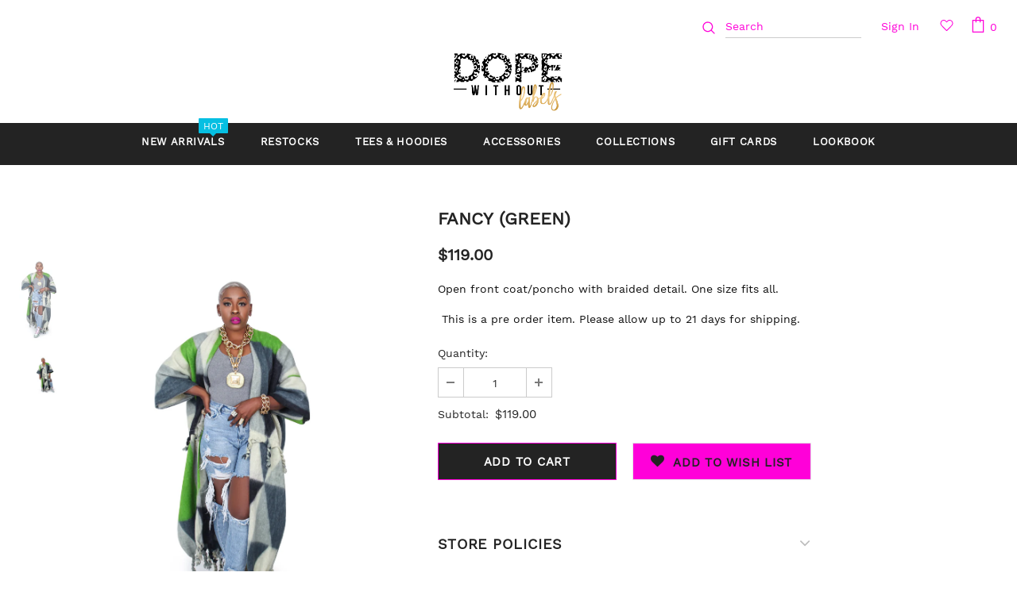

--- FILE ---
content_type: text/css
request_url: https://dopewithoutlabels.com/cdn/shop/t/10/assets/bold-upsell-custom.css?v=150135899998303055901605408540
body_size: -593
content:
/*# sourceMappingURL=/cdn/shop/t/10/assets/bold-upsell-custom.css.map?v=150135899998303055901605408540 */


--- FILE ---
content_type: text/javascript
request_url: https://dopewithoutlabels.com/cdn/shop/t/10/assets/booster.js?v=158554958452517928581611754731
body_size: 11967
content:
(function(v,u){typeof window[function(){var r="s",P="ort",z="p",t="ex";return t+z+P+r}()]=="object"&&function(){var A="ned",Y="ndefi",w="u";return w+Y+A}()!=typeof window.module?window.module[function(){var D="rts",l="expo";return l+D}()]=u():function(){var Z="ction",tQ="fun";return tQ+Z}()==typeof window[function(){var g8="e",I="in",k="ef",L="d";return L+k+I+g8}()]&&window[function(){var y="e",cS="n",J="defi";return J+cS+y}()].amd?window[function(){var s="fine",O2="de";return O2+s}()](u):v.baMet=u()})(this,function(){(function(){var Lr="strict",Zt="use ";return Zt+Lr})();function v(){return B2[function(){var kc="fix",K="rlPre",f="u";return f+K+kc}()]+B2.baEvsUrl}function u(v2){return Object.keys(v2)[function(){var A="th",n7="ng",tn="le";return tn+n7+A}()]===0}function J(){return(B2.useBeacon||B2.applyNow)&&u(B2[function(){var Kr="s",t="er",L="ead",Ms="h";return Ms+L+t+Kr}()])&&i&&typeof window[function(){var EH="r",Kv="igato",m="av",IT="n";return IT+m+Kv+EH}()][function(){var a="on",f="ndBeac",IM="se";return IM+f+a}()]!="undefined"&&!B2[function(){var yJ="als",I="Credenti",Q="with";return Q+I+yJ}()]}function P(){for(var v2;v2=lq[function(){var g1="t",B="f",g="shi";return g+B+g1}()]();)v2();Sx=!0}function y(v2){Sx?v2():lq.push(v2)}function T(v2,u2){var J2=v2.matches||v2[function(){var x="tor",m="lec",ic="Se",jG="s",uo="matche";return uo+jG+ic+m+x}()]||v2[function(){var fa="lector",Y="e",_A="atchesS",vB="mozM";return vB+_A+Y+fa}()]||v2.msMatchesSelector||v2[function(){var s="or",ml="elect",Lh="oMatchesS";return Lh+ml+s}()]||v2.webkitMatchesSelector;return J2?J2[function(){var b="ply",I="ap";return I+b}()](v2,[u2]):(Iu[function(){var $u="g",C="o",_="l";return _+C+$u}()](function(){var p="atch",$="ble to m",dC="Una";return dC+$+p}()),!1)}function q(v2){var u2=[];for(window[function(){var vY="j";return vY}()]=0;window[function(){var a="j";return a}()]<v2.items[function(){var _="gth",s="len";return s+_}()];window.j++){var J2=v2[function(){var x="s",E0="m",Hh="te",c="i";return c+Hh+E0+x}()][window[function(){var FR="j";return FR}()]];u2[function(){var GC="h",wS="s",V="pu";return V+wS+GC}()]({id:J2.id,properties:J2[function(){var NW="s",f="rtie",$="e",g="p",Y="pro";return Y+g+$+f+NW}()],quantity:J2[function(){var G="y",tb="tit",Ms="n",fH="ua",DN="q";return DN+fH+Ms+tb+G}()],variant_id:J2[function(){var k="d",te="t_i",B="varian";return B+te+k}()],product_id:J2.product_id,final_price:J2.final_price,image:J2.image,handle:J2.handle,title:J2.title})}return{token:v2[function(){var ge="n",c="e",hv="ok",Ei="t";return Ei+hv+c+ge}()],total_price:v2.total_price,items:u2,currency:v2.currency}}function jl(v2){Iu.log(v2),v2[function(){var Cz="l",b="ur",yl="_";return yl+b+Cz}()].indexOf(function(){var x="add",_="/",$="cart",j3="/";return j3+$+_+x}())>=0?Iu[function(){var Yv="Data",N="etCart",V="g";return V+N+Yv}()](function(v3){Iu[function(){var zn="g",ci="o",Uv="l";return Uv+ci+zn}()](v3),Iu.setCartAttributes(!0,v3)}):Iu.setCartAttributes(!0,v2.response)}function d(){try{var v2=XMLHttpRequest[function(){var V2="otype",na="ot",t="pr";return t+na+V2}()][function(){var h="n",n="pe",O="o";return O+n+h}()];XMLHttpRequest.prototype.open=function(){this[function(){var $="tener",tF="dEventLis",p="ad";return p+tF+$}()]("load",function(){this[function(){var c="l",E$="_ur";return E$+c}()]&&this._url[function(){var bG="rch",V="ea",W="s";return W+V+bG}()](/cart.*js/)>=0&&function(){var G="T",B="E",Y="G";return Y+B+G}()!=this[function(){var K="od",g="h",LE="_met";return LE+g+K}()]&&(Iu[function(){var Wj="g",Ho="o",f="l";return f+Ho+Wj}()](function(){var m="st",e0="thats not a get reque",Tr="nt ",e="its a cart endpoi";return e+Tr+e0+m}()),jl(this))}),v2.apply(this,arguments)}}catch(u2){Iu.log(u2),Iu[function(){var ke="g",h="o",cqR="l";return cqR+h+ke}()](function(){var m=" cart",sH="g ajax",k="error catchin";return k+sH+m}())}}function Aq(v2){document[function(){var eT="tate",HZ="readyS";return HZ+eT}()]==="interactive"||function(){var aI="te",NA="mple",B="co";return B+NA+aI}()===document[function(){var I="te",l="adySta",pp="re";return pp+l+I}()]?v2():document[function(){var V="ener",dV="ist",Q="addEventL";return Q+dV+V}()](function(){var ba="ded",mY="a",Py="o",px="ntL",G="DOMConte";return G+px+Py+mY+ba}(),v2)}function S(){return function(){var x="xxxx",pB="xxxxxxxxx",p="xxxxx4xxxyxx",K="xxxxxxx";return K+p+pB+x}()[function(){var t="e",L="plac",s="e",c="r";return c+s+L+t}()](/[xy]/g,function(v2){var u2=16*Math.random()|0;return(function(){var g="x";return g}()==v2?u2:3&u2|8)[function(){var pi="g",b="rin",m="St",N="to";return N+m+b+pi}()](16)})+Math[function(){var SF="or",g="lo",ya="f";return ya+g+SF}()](Date[function(){var C="w",d7="o",b="n";return b+d7+C}()]())[function(){var ky="g",G="Strin",h="o",Pq="t";return Pq+h+G+ky}()]()}function X(){B2[function(){var n="es",pi="i",hs="cook";return hs+pi+n}()]&&i&&Iu[function(){var rv="okie",a="tCo",O$="se";return O$+a+rv}()](function(){var Ci="s",m6="v",ug="et_baE",h="baM";return h+ug+m6+Ci}(),window.JSON.stringify(qo),1)}function o(){var v2=document[function(){var K="tor",a="lec",VJ="querySe";return VJ+a+K}()](function(){var V="f-token]",R3="sr",Q="meta[name=c";return Q+R3+V}());return v2&&v2.content}function z(){var v2=document[function(){var DP="or",e="ct",n5="erySele",p="qu";return p+n5+e+DP}()]("meta[name=csrf-param]");return v2&&v2[function(){var t="t",K="en",x="nt",oW="o",F3="c";return F3+oW+x+K+t}()]}function ln(v2){var u2=o();u2&&v2.setRequestHeader(function(){var zi="n",U1="RF-Toke",g="X-CS";return g+U1+zi}(),u2)}function H(v2){var u2=v2;return u2[function(){var nu="on",Zs="comm";return Zs+nu}()]=window.BoosterApps[function(){var $0="mon",ud="m",e1="co";return e1+ud+$0}()],u2}function s1(u2){y(function(){Iu[function(){var A="quest",c="sendRe";return c+A}()](v(),H(u2),function(){for(var v2=0;v2<qo[function(){var KK="gth",_="n",$="le";return $+_+KK}()];v2++)if(qo[v2][function(){var E0="d",G="i";return G+E0}()]==u2.id){qo[function(){var L="e",Qz="c",I="spli";return I+Qz+L}()](v2,1);break}X()})})}function U(u2){y(function(){var J2=H(u2),P2=z(),y2=o();P2&&y2&&(J2[P2]=y2),window.navigator[function(){var e="acon",f="sendBe";return f+e}()](v(),window.JSON.stringify(J2))})}function D(v2){J()?U(v2):(qo.push(v2),X(),setTimeout(function(){s1(v2)},1e3))}function w(){return window[function(){var L="ion",$="locat";return $+L}()].pathname}function M(v2){return v2&&v2[function(){var t="h",p9="t",G="ng",N="le";return N+G+p9+t}()]>0?v2:null}function j(v2){for(var u2 in v2)v2.hasOwnProperty(u2)&&v2[u2]===null&&delete v2[u2];return v2}function F(v2){var u2=v2[function(){var K="t",I="arge",M$="t";return M$+I+K}()];return j({tag:u2[function(){var O="Name",_="tag";return _+O}()].toLowerCase(),id:M(u2[function(){var k="d",c="i";return c+k}()]),class:M(u2.className),page:w()})}function NE(){mG=Iu.getVisitId();var v2=new Date,u2=new Date,J2=2;u2[function(){var g="ours",RS="H",yF="tUTC",Ge="se";return Ge+yF+RS+g}()](23,59,59,59);var P2=(u2-v2)/1e3,y2=P2/60;return(y2>Ar||P2<J2)&&(y2=Ar),(!mG||P2<J2)&&(mG=S()),Iu[function(){var MP="e",L="ki",h="Coo",I="et",HJ="s";return HJ+I+h+L+MP}()](function(){var GN="_visit",R3="baMet";return R3+GN}(),mG,y2),mG}function Z(){if(Sx=!1,mG=NE(),tU=Iu.getVisitorId(),Sd=Iu.getCookie("baMet_apply"),B2.cookies===!1||B2.applyVisits===!1)Iu.log(function(){var g="abled",b="ng dis",c="Visit applyi";return c+b+g}()),P();else if(mG&&tU&&!Sd)Iu[function(){var za="g",m="o",t="l";return t+m+za}()](function(){var zD="isit",AH="v",l="Active ";return l+AH+zD}()),P();else if(Iu.getCookie("baMet_visit")){Iu.log("Visit started"),tU||(tU=S(),window[function(){var x="ge",$="alStora",N="loc";return N+$+x}()].setItem("baMet_visitor",tU));var v2=new Date,u2=v2.toISOString().slice(0,10),J2={shop_id:window.BoosterApps.common.shop.id,name:function(){var B0="sit",eF="_vi",O="create";return O+eF+B0}(),params:{user_agent:navigator[function(){var Q="nt",W="e",n="erAg",a1="us";return a1+n+W+Q}()],landing_page:window[function(){var GY="ation",HV="oc",Y="l";return Y+HV+GY}()].href,screen_width:window.screen[function(){var VZ="h",Ip="t",p="d",nR="wi";return nR+p+Ip+VZ}()],screen_height:window.screen[function(){var qj="t",Kz="igh",I="he";return I+Kz+qj}()]},timestamp:window.parseInt(v2.getTime()),date:u2,hour:v2.getUTCHours(),id:S(),visit_token:mG,visitor_token:tU,app:"ba"};for(var y2 in document.referrer[function(){var FR="th",vR="g",PV="n",sT="e",_="l";return _+sT+PV+vR+FR}()]>0&&(J2[function(){var h="er",B="r",i$="fer",XC="e",C="r";return C+XC+i$+B+h}()]=document.referrer),B2[function(){var dw="arams",zl="visitP";return zl+dw}()])B2.visitParams.hasOwnProperty(y2)&&(J2[y2]=B2[function(){var il="arams",Py="visitP";return Py+il}()][y2]);Iu.log(J2),window[function(){var ov="rApps",kH="Booste";return kH+ov}()][function(){var FL="enabled",yr="sessions_";return yr+FL}()]&&D(J2),Iu.destroyCookie("baMet_apply"),P()}else Iu[function(){var A="g",Rr="o",L="l";return L+Rr+A}()]("baCookies disabled"),P()}var r={set:function(v2,u2,J2,P2){var y2="",T2="";if(J2){var q2=new Date;q2.setTime(q2[function(){var O="Time",LQ="get";return LQ+O}()]()+60*J2*1e3),y2=function(){var GN="ires=",Y="exp",xF="; ";return xF+Y+GN}()+q2[function(){var U3="ing",UG5="GMTStr",sH="to";return sH+UG5+U3}()]()}P2&&(T2="; domain="+P2),document.cookie=v2+function(){var a="=";return a}()+window.escape(u2)+y2+T2+function(){var h="/",e="=",SK="path",pY="; ";return pY+SK+e+h}()},get:function(v2){var u2,J2,P2=v2+function(){var c_="=";return c_}(),y2=document.cookie.split(function(){var n=";";return n}());for(u2=0;u2<y2[function(){var K="th",h="leng";return h+K}()];u2++){for(J2=y2[u2];function(){var DX=" ";return DX}()===J2[function(){var NP="At",JN="char";return JN+NP}()](0);)J2=J2.substring(1,J2.length);if(J2.indexOf(P2)===0)return unescape(J2[function(){var _="ring",il="bst",pz="u",O="s";return O+pz+il+_}()](P2[function(){var SA="th",XN="g",e="len";return e+XN+SA}()],J2.length))}return null}},B2={urlPrefix:"",visitsUrl:"https://3aux9l6lqf.execute-api.us-west-2.amazonaws.com/prod/appmetrics",baEvsUrl:function(){var fu="m/prod/appmetrics",b="ute-api.us-west-2.amazonaws.co",DF="s://3aux9l6lqf.exec",t="http";return t+DF+b+fu}(),page:null,useBeacon:!0,startOnReady:!0,applyVisits:!0,cookies:!0,cookieDomain:null,headers:{},visitParams:{},withCredentials:!1},Iu=window.baMet||{};Iu[function(){var RB="e",k="r",N="u",Pd="ig",WP="conf";return WP+Pd+N+k+RB}()]=function(v2){for(var u2 in v2)v2[function(){var cb="rty",Y="ope",W="hasOwnPr";return W+Y+cb}()](u2)&&(B2[u2]=v2[u2])},Iu.configure(Iu);var mG,tU,Sd,E=window[function(){var $s="y",B="r",s="jQue";return s+B+$s}()]||window[function(){var C="o",_="ept",PF="Z";return PF+_+C}()]||window.$,Ar=30,R=1*832401+218799,Sx=!1,lq=[],i=function(){var EQ="ed",cF="n",rz="ndefi",l="u";return l+rz+cF+EQ}()!=typeof window.JSON&&typeof window.JSON.stringify!="undefined",qo=[];Iu[function(){var HN="e",p="Cooki",Lu="et",L="s";return L+Lu+p+HN}()]=function(v2,u2,J2){r.set(v2,u2,J2,B2.cookieDomain||B2[function(){var Mg="in",gl="doma";return gl+Mg}()])},Iu[function(){var GJ="ie",G="tCook",U1="e",Mv="g";return Mv+U1+G+GJ}()]=function(v2){return r[function(){var RH="t",yS="e",ui="g";return ui+yS+RH}()](v2)},Iu[function(){var TG="Cookie",sy="destroy";return sy+TG}()]=function(v2){r.set(v2,"",-1)},Iu[function(){var a="g",f="o",zw="l";return zw+f+a}()]=function(v2){Iu[function(){var Xx="ie",pm="tCook",CZ="ge";return CZ+pm+Xx}()](function(){var dI="ug",h="et_deb",p2="M",CP="ba";return CP+p2+h+dI}())&&window.console.log(v2)},Iu[function(){var Sh="Ev",QU="nBa",W$="o";return W$+QU+Sh}()]=function(v2,u2,J2){document[function(){var I="r",ut="istene",trs="addEventL";return trs+ut+I}()](v2,function(v3){T(v3.target,u2)&&J2(v3)})},Iu[function(){var QW="quest",vi="sendRe";return vi+QW}()]=function(v2,u2,J2){try{if(i)if(E&&function(){var fO="ion",h="funct";return h+fO}()==typeof E.ajax)E[function(){var A="jax",Y="a";return Y+A}()]({type:function(){var pR="T",or="OS",W="P";return W+or+pR}(),url:v2,data:window[function(){var jR="N",ux="O",QM="JS";return QM+ux+jR}()].stringify(u2),contentType:"application/json; charset=utf-8",beforeSend:ln,complete:function(v3){v3[function(){var xi="s",$="u",Ev="stat";return Ev+$+xi}()]==200&&J2(v3)},headers:B2[function(){var zp="s",m="ader",td="e",Va="h";return Va+td+m+zp}()],xhrFields:{withCredentials:B2[function(){var Zn="dentials",cQ="hCre",sB="t",V="wi";return V+sB+cQ+Zn}()]}});else{var P2=new XMLHttpRequest;for(var y2 in P2[function(){var qF="en",N2="p",hE="o";return hE+N2+qF}()](function(){var TD="T",PC="POS";return PC+TD}(),v2,!0),P2.withCredentials=B2.withCredentials,P2.setRequestHeader(function(){var R$="e",Ro="Typ",Ue="t-",lp="nten",OD="o",Il="C";return Il+OD+lp+Ue+Ro+R$}(),"application/json"),B2.headers)B2[function(){var k2="s",GuD="r",R0="e",N8="head";return N8+R0+GuD+k2}()].hasOwnProperty(y2)&&P2.setRequestHeader(y2,B2[function(){var Q="ers",Gy="head";return Gy+Q}()][y2]);P2[function(){var HF="ad",b$="lo",ye="on";return ye+b$+HF}()]=function(){P2[function(){var Ys="us",Jb="stat";return Jb+Ys}()]===200&&J2(P2[function(){var eA="nse",Dn="respo";return Dn+eA}()])},ln(P2),P2[function(){var wD="end",IL="s";return IL+wD}()](window[function(){var Sv="ON",ns="JS";return ns+Sv}()].stringify(u2))}}catch(T2){}},Iu.getCartData=function(v2){try{if(i)if(E&&function(){var UD="ion",hw="funct";return hw+UD}()==typeof E.ajax)E.ajax({type:"GET",url:function(){var oO="uest=1",nL="req",Y="_",V="?ba",h="/cart.js";return h+V+Y+nL+oO}(),data:{},dataType:function(){var v3="n",c6="jso";return c6+v3}(),complete:function(u3){u3[function(){var ct="us",c="stat";return c+ct}()]==200&&(u3[function(){var dM="xt",iL="ponseTe",_7="res";return _7+iL+dM}()]?v2(u3[function(){var Wy="ext",ga="sponseT",Zl="re";return Zl+ga+Wy}()]):v2(u3))}});else{var u2=new XMLHttpRequest;u2[function(){var jo="e",n5="g",MG="ystatechan",lH="onread";return lH+MG+n5+jo}()]=function(){u2[function(){var YI="te",O="adySta",yk="re";return yk+O+YI}()]===4&&u2.status===200&&v2(u2.responseText)},u2.open(function(){var zV="T",Us="E",be="G";return be+Us+zV}(),"/cart.js?ba_request=1",!1),u2.send(null)}}catch(J2){}},Iu.syncCsId=function(){var v2=Iu.getCookie("baMet_cs_id");return v2||(v2=S()),Iu.setCookie("baMet_cs_id",v2,1*15260+4900),v2},Iu[function(){var O="d",g="itI",K="getVis";return K+g+O}()]=Iu[function(){var W="ken",gQ="tTo",Px="getVisi";return Px+gQ+W}()]=function(){return Iu[function(){var Iy="ie",Ix="tCook",V1="ge";return V1+Ix+Iy}()](function(){var Gh="_visit",$sf="aMet",x="b";return x+$sf+Gh}())},Iu.getVisitorId=Iu[function(){var rK="en",I="orTok",AN="getVisit";return AN+I+rK}()]=function(){return window[function(){var V="ge",e="alStora",h="loc";return h+e+V}()].getItem(function(){var q7="isitor",c="baMet_v";return c+q7}())},Iu[function(){var qA="rId",ML="Custome",h="t",Vz="e",tb="g";return tb+Vz+h+ML+qA}()]=function(){return window[function(){var Y="orage",ss="alSt",x="c",el="o",vl="l";return vl+el+x+ss+Y}()][function(){var _J="em",Hn="t",BG="tI",pG="ge";return pG+BG+Hn+_J}()](function(){var m="r_id",JP="tome",ej="s",Lp="baMet_cu";return Lp+ej+JP+m}())},Iu[function(){var tO="min",TZ="Ad",Xo="is";return Xo+TZ+tO}()]=function(){return Iu.getCookie("ba_admin")},Iu.reset=function(){return Iu.destroyCookie("baMet_visit"),window.localStorage[function(){var ZU="m",D7="oveIte",ch="rem";return ch+D7+ZU}()]("baMet_visitor"),Iu.destroyCookie(function(){var mY="Evs",Be="a",hJ="aMet_b",Y="b";return Y+hJ+Be+mY}()),Iu.destroyCookie(function(){var _R="ly",Mc="_app",PI="et",I5="baM";return I5+PI+Mc+_R}()),!0},Iu[function(){var _M="ug",Fh="deb";return Fh+_M}()]=function(v2){return v2===!1?Iu[function(){var Y="yCookie",m="o",Op="destr";return Op+m+Y}()]("baMet_debug"):Iu.setCookie(function(){var Yy="bug",zk="e",nn="t_d",Sg="Me",Q="ba";return Q+Sg+nn+zk+Yy}(),function(){var CM="t";return CM}(),1*279177+246423),!0},Iu[function(){var en="fo",n="n",Qv="BrowserI",Py="et",oi="g";return oi+Py+Qv+n+en}()]=function(){return{options:[],header:[navigator.platform,navigator[function(){var kn="nt",Tp="e",sM="serAg",ue="u";return ue+sM+Tp+kn}()],navigator.appVersion,navigator.vendor,window[function(){var _Y="a",U5="r",zo="e",kz="p",m="o";return m+kz+zo+U5+_Y}()]],dataos:[{name:function(){var Ni="ne",e="ows Pho",$J="d",Yu="n",Td="Wi";return Td+Yu+$J+e+Ni}(),value:function(){var P7="one",A="dows Ph",e6="Win";return e6+A+P7}(),version:function(){var Qe="S",eP="O";return eP+Qe}()},{name:function(){var jp="s",Q="ow",at="Wind";return at+Q+jp}(),value:function(){var P0="n",$E="i",c="W";return c+$E+P0}(),version:"NT"},{name:function(){var UL="hone",Y="iP";return Y+UL}(),value:function(){var rW="e",r0="Phon",Pc="i";return Pc+r0+rW}(),version:"OS"},{name:function(){var UD="d",Gl="a",Os="iP";return Os+Gl+UD}(),value:"iPad",version:"OS"},{name:"Android",value:"Android",version:function(){var o_="id",gw="ro",vo="nd",AE="A";return AE+vo+gw+o_}()},{name:function(){var sD="S",_o="ac O",xC="M";return xC+_o+sD}(),value:function(){var V="c",Df="a",ij="M";return ij+Df+V}(),version:"OS X"},{name:function(){var y2="x",Gs="u",KK="in",jE="L";return jE+KK+Gs+y2}(),value:function(){var w9="x",GB="nu",En="Li";return En+GB+w9}(),version:"rv"},{name:function(){var og="m",Uc="l",Jp="Pa";return Jp+Uc+og}(),value:"Palm",version:function(){var iR="mOS",jy="al",JM="P";return JM+jy+iR}()}],databrowser:[{name:function(){var tH="me",_c="ro",xO="Ch";return xO+_c+tH}(),value:"Chrome",version:function(){var wp="me",qf="o",W2="Chr";return W2+qf+wp}()},{name:"Firefox",value:function(){var dA="fox",Tl="Fire";return Tl+dA}(),version:function(){var Ha="fox",V9="Fire";return V9+Ha}()},{name:"Safari",value:function(){var LJ="i",vG="r",rB="Safa";return rB+vG+LJ}(),version:"Version"},{name:"Internet Explorer",value:function(){var EV="E",a3="I",NJ="S",T_="M";return T_+NJ+a3+EV}(),version:function(){var wF="E",D9C="MSI";return D9C+wF}()},{name:"Opera",value:"Opera",version:"Opera"},{name:function(){var x5="erry",TX="BlackB";return TX+x5}(),value:"CLDC",version:function(){var QV="C",iH="D",GUo="CL";return GUo+iH+QV}()},{name:function(){var Op="la",E7="l",Jj="i",lw="z",x="Mo";return x+lw+Jj+E7+Op}(),value:function(){var Cz="la",LQ="ozil",TW="M";return TW+LQ+Cz}(),version:function(){var sf="a",JZ="zill",LK="Mo";return LK+JZ+sf}()}],init:function(){var v2=this[function(){var tM9="ader",HL="e",cm="h";return cm+HL+tM9}()][function(){var gP="oin",$="j";return $+gP}()](" ");return{os:this[function(){var zC="Item",uN="tch",fq="ma";return fq+uN+zC}()](v2,this[function(){var Yl="os",hL="a",h2="dat";return h2+hL+Yl}()]),browser:this[function(){var E3="m",kp="chIte",IS="at",W3="m";return W3+IS+kp+E3}()](v2,this.databrowser),tz_offset:new Date()[function(){var __="ffset",Y0="O",mY="e",Gm="n",fF="getTimezo";return fF+Gm+mY+Y0+__}()]()/60}},matchItem:function(v2,u2){var J2,P2,y2,T2=0,q2=0;for(T2=0;T2<u2.length;T2+=1)if(new window[function(){var Mc="Exp",Nu="eg",fD="R";return fD+Nu+Mc}()](u2[T2][function(){var ZX="e",Ii="u",XX="l",eT="va";return eT+XX+Ii+ZX}()],function(){var $="i";return $}()).test(v2)){if(J2=new window.RegExp(u2[T2][function(){var cb="ion",Fa="vers";return Fa+cb}()]+"[- /:;]([\\d._]+)","i"),y2="",(P2=v2[function(){var QM="ch",BB="mat";return BB+QM}()](J2))&&P2[1]&&(P2=P2[1]),P2)for(P2=P2[function(){var Nk="lit",uP="p",xV="s";return xV+uP+Nk}()](/[._]+/),q2=0;q2<P2[function(){var bz="th",cx="leng";return cx+bz}()];q2+=1)y2+=q2===0?P2[q2]+".":P2[q2];else y2="0";return u2[T2].name}return{name:"unknown",version:0}}}.init()},Iu[function(){var pA="y",c="ppl",Et="a";return Et+c+pA}()]=function(v2,u2,J2){try{var P2=new Date,T2=P2[function(){var E2="ng",hU="ri",ZI="oISOSt",V="t";return V+ZI+hU+E2}()]()[function(){var vW="ice",yN="sl";return yN+vW}()](0,10),q2={shop_id:window.BoosterApps[function(){var Re="on",cH="mm",Dw="co";return Dw+cH+Re}()].shop[function(){var X1="d",EI="i";return EI+X1}()],name:v2,params:u2||{},timestamp:window[function(){var Kj="nt",W3="I",BG="parse";return BG+W3+Kj}()](P2.getTime()),date:T2,hour:P2[function(){var m$="ours",e="TCH",kp="getU";return kp+e+m$}()](),id:S(),app:J2};y(function(){B2[function(){var $2="es",kq="ooki",rB="c";return rB+kq+$2}()]&&!Iu.getVisitId()&&Z(),y(function(){Iu.log(q2),q2[function(){var wu="en",P1="t_tok",m="si",li="vi";return li+m+P1+wu}()]=Iu[function(){var UX="tId",rO="i",na="getVis";return na+rO+UX}()](),q2[function(){var $0="_token",TP="visitor";return TP+$0}()]=Iu[function(){var SR="d",Kp="I",Ln="tor",eh="getVisi";return eh+Ln+Kp+SR}()](),D(q2)})})}catch(jl2){Iu[function(){var AU="g",Nr="o",II="l";return II+Nr+AU}()](jl2),Iu[function(){var k$="g",fJ="o",I_="l";return I_+fJ+k$}()]("error applying")}return!0},Iu[function(){var Iw="geView",kA="applyPa";return kA+Iw}()]=function(v2){var u2=Iu[function(){var LP="sh",M4="ha",Ex="page_";return Ex+M4+LP}()];if(v2)for(var J2 in v2)v2[function(){var Xl="rty",v3="ope",b1="hasOwnPr";return b1+v3+Xl}()](J2)&&(u2[J2]=v2[J2]);Iu[function(){var V="ly",m="p",SF="p",qp="a";return qp+SF+m+V}()](function(){var Cr1="ew",ox="vi",IR="e_",he="pag";return he+IR+ox+Cr1}(),u2,"ba")},Iu[function(){var e="licks",HH="ppC",YP="applyA";return YP+HH+e}()]=function(){Iu.onBaEv("click",function(){var On="ler",pG="t-hand",IR=".ba-me";return IR+pG+On}(),function(v2){try{var u2=v2.target,J2=u2.getAttribute(function(){var wJ="met-name",Z5="a-",Tc="a-b",x="dat";return x+Tc+Z5+wJ}());if(J2){var P2=F(v2),y2=u2[function(){var V="bute",Q="i",dR="r",A="etAtt",c2="g";return c2+A+dR+Q+V}()]("data-ba-met-app");if(P2.text=P2.tag=="input"?u2.value:(u2[function(){var xu="nt",ux="e",yt="xtCont",sM="te";return sM+yt+ux+xu}()]||u2.innerText||u2.innerHTML).replace(/[\s\r\n]+/g," ")[function(){var p3="m",lw="tri";return lw+p3}()](),P2[function(){var l4="f",Cd="e",Jy="hr";return Jy+Cd+l4}()]=u2[function(){var zz="ef",eX="hr";return eX+zz}()],T2=u2[function(){var W9="ibute",RF="getAttr";return RF+W9}()]("data-ba-met-extras")){var T2=window.cleanNumbers(window[function(){var hu="N",tt="JSO";return tt+hu}()][function(){var Ip="e",W6="s",s_="ar",bi="p";return bi+s_+W6+Ip}()](T2));for(var q2 in T2)T2.hasOwnProperty(q2)&&(P2[q2]=T2[q2])}Iu.apply(J2,P2,y2)}}catch(jl2){Iu.log("applyAppClicks exception"),Iu[function(){var qC="g",PW="o",gd="l";return gd+PW+qC}()](jl2)}})},Iu.applyAtc=function(){Iu.onBaEv("click",".product-form__cart-submit, #AddToCart-product-template, .product-atc-btn, .product-menu-button.product-menu-button-atc, .button-cart, .product-add, .add-to-cart input, .btn-addtocart, [name=add]",function(v2){Date[function(){var Kx="w",qM="o",vq="n";return vq+qM+Kx}()]();var u2=v2[function(){var n7="get",_D="ar",py="t";return py+_D+n7}()],J2=F(v2);J2.text=J2.tag=="input"?u2.value:(u2[function(){var aV="ntent",io="textCo";return io+aV}()]||u2.innerText||u2[function(){var ya="ML",a8="T",wk="H",Nb="inner";return Nb+wk+a8+ya}()]).replace(/[\s\r\n]+/g,function(){var HC=" ";return HC}()).trim(),J2[function(){var bX="f",MI="re",mM="h";return mM+MI+bX}()]=u2[function(){var KX="f",Q="e",bi="r",gi="h";return gi+bi+Q+KX}()],Iu.apply("atc",J2,"ba")})},Iu.saveBaCartData=function(v2){if(i){var u2=Iu[function(){var wX="ta",IZ="rtDa",yc="getBaCa";return yc+IZ+wX}()]();u2.push(v2),window[function(){var dz="rage",x3="ocalSto",jS="l";return jS+x3+dz}()][function(){var m="m",R9="tIte",$="se";return $+R9+m}()]("baMet_cartData",window.JSON[function(){var pv="y",VD="gif",XB="strin";return XB+VD+pv}()](u2))}},Iu.getBaCartData=function(){try{if(window.localStorage[function(){var jx="Item",u5="get";return u5+jx}()](function(){var c8="Data",$l="t",b_="aMet_car",XF="b";return XF+b_+$l+c8}())){var v2=window.parseInt(new Date().getTime())-2592e5,u2=window[function(){var zm="N",bB="O",Hu="JS";return Hu+bB+zm}()][function(){var sj="e",w9="s",dc="r",A_="a",y4="p";return y4+A_+dc+w9+sj}()](window[function(){var yR="rage",Ov="o",$="localSt";return $+Ov+yR}()][function(){var YVS="m",Ct="te",M5="etI",D9="g";return D9+M5+Ct+YVS}()]("baMet_cartData"))[function(){var m="er",mV="filt";return mV+m}()](function(u3){return window[function(){var Oj="t",rQ="eIn",tC="rs",J8="a",OC="p";return OC+J8+tC+rQ+Oj}()](u3.ts)>v2}).reverse();return window[function(){var GL="rage",ju="alSto",Tp="loc";return Tp+ju+GL}()].setItem("baMet_cartData",window.JSON.stringify(u2)),u2}return[]}catch(J2){Iu.log(J2),Iu[function(){var x="g",gy="o",wB="l";return wB+gy+x}()](function(){var u$="ing ba",lt="t",lw="error get";return lw+lt+u$}())}},Iu.updateBaCart=function(v2){var u2=Iu.getCookie("cart"),J2=Iu[function(){var Y="e",mn="i",tM="tCook",ER="ge";return ER+tM+mn+Y}()]("ba_cart_token");window.BoosterApps[function(){var m="n",KV="mo",gh="m",Vq="o",zK="c";return zK+Vq+gh+KV+m}()][function(){var ia="version",x="n",rD="has_ba_co";return rD+x+ia}()]&&(u2!=J2||v2)&&window[function(){var d4="_mode",L1="view",h1="ba_pre";return h1+L1+d4}()]!=1&&(Iu[function(){var $7="e",Vw="Cooki",A="set";return A+Vw+$7}()](function(){var Dr="_token",V="ba_cart";return V+Dr}(),u2,3*878+246),Iu[function(){var L$="y",kx="pl",Ot="ap";return Ot+kx+L$}()](function(){var by="rt",b_="_ca",Qd="update";return Qd+b_+by}(),{},"global"),Iu[function(){var yp="g",w8="o",hh="l";return hh+w8+yp}()]("cart token changed -posting to the API from here"))},Iu[function(){var FY="tDb",ti="Car",Ew="updateBa";return Ew+ti+FY}()]=function(v2){if(window[function(){var q_="Apps",Pp="r",rf="Booste";return rf+Pp+q_}()].can_update_cart==1){var u2=Iu[function(){var GE="kie",xs="etCoo",IF="g";return IF+xs+GE}()](function(){var Q="t",XJ="r",ZG="ca";return ZG+XJ+Q}()),J2=Iu.getCookie(function(){var _D="token",Fc="a_cart_",BW="b";return BW+Fc+_D}()),P2=window.localStorage[function(){var $="em",qB="t",vG="getI";return vG+qB+$}()](function(){var Qz6="_cart",tj="et_latest",Y="baM";return Y+tj+Qz6}()),y2=window.localStorage[function(){var Ib="m",Sq="e",fZ="etIt",F5="g";return F5+fZ+Sq+Ib}()](function(){var hh="d_cart",yf="Msg_synce",wR="ba";return wR+yf+hh}()),T2=v2;if(T2==0&&(P2==y2&&u2==J2||(T2=!0)),T2&&window[function(){var m="e",ri="iew_mod",nN="ev",dq="pr",FS="ba_";return FS+dq+nN+ri+m}()]!=1){if(!u2)return void(J2&&(Iu.log(function(){var Q6="oved - remove cart uid",H4="cart token has been rem";return H4+Q6}()),Iu[function(){var NO="kie",oQ="troyCoo",_c="des";return _c+oQ+NO}()](function(){var ib="d",dw="t_cs_i",rM="aMe",e3="b";return e3+rM+dw+ib}()),Iu[function(){var qH="ie",Ec="royCook",l0="dest";return l0+Ec+qH}()](function(){var sq="n",BL="rt_toke",$b="_ca",Q7="ba";return Q7+$b+BL+sq}())));Iu.setCookie(function(){var Ht="n",jg="e",Ex="ok",V="t",cf="a_cart_",Rw="b";return Rw+cf+V+Ex+jg+Ht}(),u2,1*20080+80);var q2=Iu[function(){var fR="Id",Mh="Cs",W_="nc",ta="sy";return ta+W_+Mh+fR}()]();Iu[function(){var lL="g",d22="o",QG="l";return QG+d22+lL}()](function(){var aL=" cart id here",pk="set and update";return pk+aL}());var jl2=window.JSON.parse(P2);if(jl2.token!=u2)var d2=jl2.token;else d2="";var Aq2={action_type:function(){var CB="rt",qb="ack_ca",IQ="tr";return IQ+qb+CB}(),cart_json:jl2,visit_token:Iu.getVisitId(),visitor_token:Iu.getVisitorToken(),cart_uid:q2,old_uid:d2};Iu.sendRequest(window[function(){var yb="Apps",G2="ooster",A="B";return A+G2+yb}()].cs_app_url,Aq2,function(){Iu.log("posted to app url"),window.localStorage[function(){var AD="m",WD="te",Yr="setI";return Yr+WD+AD}()](function(){var LO="cart",UD="ced_",Ly="baMsg_syn";return Ly+UD+LO}(),P2)}),Iu.log(function(){var WK="ng to the API from here",MEz="cart token changed -posti";return MEz+WK}())}}},Iu[function(){var hZ="es",Ct="tribut",mQ="t",E6="setCartA";return E6+mQ+Ct+hZ}()]=function(v2,u2){try{Iu.log(function(){var rE="s",LT="ttribute",QJ="tting cart a",et="se";return et+QJ+LT+rE}());var J2=window.localStorage.getItem("ba_conversion_data");if(v2){Iu.log("set cart attributes identified ajax cart update"),Iu[function(){var A="g",pl="o",IX="l";return IX+pl+A}()](u2);var P2=q(window[function(){var V="ON",q6="S",qd="J";return qd+q6+V}()][function(){var Y="e",Wc="s",up="ar",Gx="p";return Gx+up+Wc+Y}()](u2))}else P2=q(window.BoosterApps[function(){var J3="on",Sj="mm",yD="o",t_="c";return t_+yD+Sj+J3}()].cart);window.localStorage[function(){var Rg="tem",c2="setI";return c2+Rg}()](function(){var dh="est_cart",$5="baMet_lat";return $5+dh}(),window.JSON.stringify(P2));var y2=P2.items;if(window[function(){var qM="rApps",FG="Booste";return FG+qM}()].cs_app_url)return Iu.log(function(){var A6="db",hK="save to ",qV="cart update ";return qV+hK+A6}()),void Iu[function(){var q6="artDb",_T="eBaC",R1="updat";return R1+_T+q6}()](v2);var T2=Iu.getBaCartData(),jl2={visit_token:Iu.getVisitId(),visitor_token:Iu[function(){var w1="n",FE="rToke",fp="o",TR="getVisit";return TR+fp+FE+w1}()](),items:[],cart_token:Iu[function(){var _$6="ie",VP="k",x$="tCoo",Lm="ge";return Lm+x$+VP+_$6}()]("cart")};for(window[function(){var LA="j";return LA}()]=0;window.j<y2.length;window[function(){var pQ="j";return pQ}()]++){var d2=y2[window.j];if(d2){var Aq2=T2.find(function(v3){return v3.id==d2[function(){var Ns="d",F6="i";return F6+Ns}()]});Aq2&&(d2[function(){var iF="a",G6="ersion_dat",R8="ba_conv";return R8+G6+iF}()]=Aq2,jl2[function(){var u5="s",EP="em",XJ="it";return XJ+EP+u5}()][function(){var GZ="h",jz="s",dD="u",n_="p";return n_+dD+jz+GZ}()](Aq2),window.BoosterApps[function(){var _5="on",Zp="comm";return Zp+_5}()][function(){var $="rsion",Vy="nve",nH="has_ba_co";return nH+Vy+$}()]=!0)}}var S2=window[function(){var Or="N",V2="JSO";return V2+Or}()][function(){var cu="y",VD="f",Yj="ringi",e0="st";return e0+Yj+VD+cu}()](jl2);window.BoosterApps.common[function(){var eq="a",x="on_dat",nQ="a_conversi",hk="b";return hk+nQ+x+eq}()]=jl2,J2!=S2||window[function(){var ms="ps",Hy="erAp",kL="Boost";return kL+Hy+ms}()].common.ba_conversion_data&&function(){var dZ="art",Ai="c";return Ai+dZ}()==window[function(){var ao="s",eI="terApp",_P="Boos";return _P+eI+ao}()].common[function(){var Y4="e",Y="at",jj="templ";return jj+Y+Y4}()]?(Iu.log(function(){var Bk="ata",m="version_d",bJ="saving ba_con";return bJ+m+Bk}()),window.localStorage[function(){var uA="Item",H$="t",lH="e",Mw="s";return Mw+lH+H$+uA}()]("ba_conversion_data",S2),Iu[function(){var uR="aCart",x_="updateB";return x_+uR}()](!0)):Iu.updateBaCart(!1)}catch(X2){Iu.log(function(){var A="ion",JW="cept",Ig="utes ex",vm="tCartAttrib",DL="se";return DL+vm+Ig+JW+A}()),Iu.log(X2)}},Iu.applyAll=function(){document[function(){var QF="er",by="ferr",R0="re";return R0+by+QF}()][function(){var V="Of",X7="x",r_="inde";return r_+X7+V}()]("/admin/shops/")>0&&Iu[function(){var Q="ie",Y="tCook",dv="se";return dv+Y+Q}()](function(){var KL="admin",rJ="ba_";return rJ+KL}(),1,R),Iu[function(){var jd="es",Jn="ut",BI="trib",mo="setCartAt";return mo+BI+Jn+jd}()](!1,{}),Iu.applyAppClicks()};try{qo=window.JSON[function(){var BW="e",T3="s",tj="par";return tj+T3+BW}()](Iu[function(){var za="kie",jo="o",zj="getCo";return zj+jo+za}()]("baMet_baEvs")||function(){var WbQ="]",eK="[";return eK+WbQ}())}catch(Fd0){}for(var Zmh=0;Zmh<qo.length;Zmh++)s1(qo[Zmh]);return d(),Iu[function(){var t_="rt",bh="sta";return bh+t_}()]=function(){Z(),Iu.start=function(){},window[function(){var m_="ps",tE="sterAp",lk="oo",O0="B";return O0+lk+tE+m_}()][function(){var GQ="ed",kI="enabl",Nx="sessions_";return Nx+kI+GQ}()]&&(Iu[function(){var p0="ageView",sv="lyP",fC="p",ZN="ap";return ZN+fC+sv+p0}()](),window.BoosterApps.common[function(){var XJ="er",hy="om",mh="cust";return mh+hy+XJ}()]&&!window[function(){var OG="t",kC="Me",Rp="ba";return Rp+kC+OG}()].getCustomerId()&&(Iu[function(){var A1="ly",V="app";return V+A1}()]("sync_customer",{},"ba"),window[function(){var nB="age",sQ="lStor",Y="loca";return Y+sQ+nB}()][function(){var Ua="Item",dQ="t",U2="se";return U2+dQ+Ua}()](function(){var GG="id",J1="customer_",XG="Met_",Td="ba";return Td+XG+J1+GG}(),window.BoosterApps[function(){var zC="n",Qa="o",Jt="comm";return Jt+Qa+zC}()][function(){var Tn="tomer",zo="cus";return zo+Tn}()][function(){var $="d",Tx="i";return Tx+$}()])))},Aq(function(){B2.startOnReady&&Iu.start()}),Iu[function(){var L_="hash",Kh="e_",Y="ag",Me="p";return Me+Y+Kh+L_}()]={url:window.location[function(){var aP="f",Bd="hre";return Bd+aP}()],page:w(),template:window[function(){var Q="ps",DZ="rAp",rU="Booste";return rU+DZ+Q}()].common[function(){var UL="late",bi="mp",A4="e",MY="t";return MY+A4+bi+UL}()]},Iu}),window.baMet.applyAll();
//# sourceMappingURL=/cdn/shop/t/10/assets/booster.js.map?v=158554958452517928581611754731
